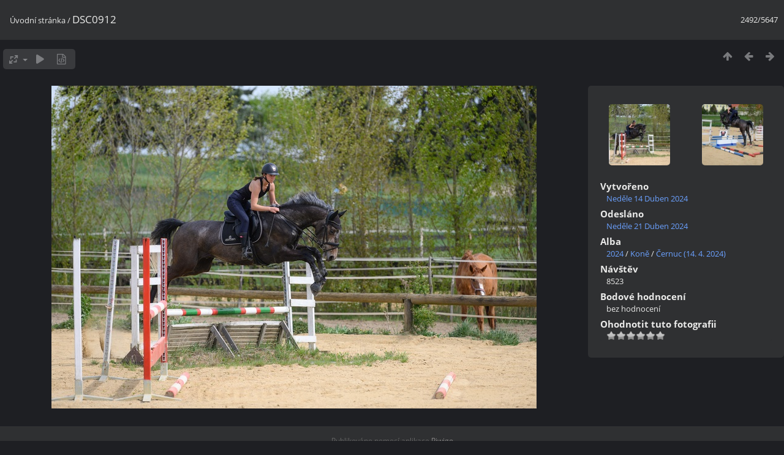

--- FILE ---
content_type: text/html; charset=utf-8
request_url: https://tota.nipax.cz/foto/picture.php?/172426
body_size: 3156
content:
<!DOCTYPE html>
<html lang=cz dir=ltr>
<head>
<title> DSC0912</title>
<link rel="shortcut icon" type="image/x-icon" href="themes/default/icon/favicon.ico">
<link rel="stylesheet" type="text/css" href="themes/modus/css/open-sans/open-sans.css"> <link rel="stylesheet" type="text/css" href="_data/combined/1xg5514.css">   <link rel=canonical href="picture.php?/172426">
<meta name=viewport content="width=device-width,initial-scale=1">
<script>if(document.documentElement.offsetWidth>1270)document.documentElement.className='wide'</script>

<meta name="generator" content="Piwigo (aka PWG), see piwigo.org">

<meta name="description" content=" DSC0912 - _DSC0912.jpg">


</head>

<body id=thePicturePage class="section-categories image-172426 " data-infos='{"section":"categories","image_id":"172426"}'>

<div id="content">



<div class=titrePage id=imageHeaderBar><div class="imageNumber">2492/5647</div>
	<div class="browsePath">
		<a href="/foto/">Úvodní stránka</a><span class="browsePathSeparator"> / </span><h2> DSC0912</h2>
	</div>
</div>

<div id="imageToolBar">

<div class="navigationButtons">
<a href="index.php?/categories/flat/start-2400" title="Náhledy" class="pwg-state-default pwg-button"><span class="pwg-icon pwg-icon-arrow-n"></span><span class="pwg-button-text">Náhledy</span></a><a href="picture.php?/172427/categories" title="Předchozí :  DSC0911" class="pwg-state-default pwg-button"><span class="pwg-icon pwg-icon-arrow-w"></span><span class="pwg-button-text">Předchozí</span></a><a href="picture.php?/172425/categories" title="Následující :  DSC0914" class="pwg-state-default pwg-button pwg-button-icon-right"><span class="pwg-icon pwg-icon-arrow-e"></span><span class="pwg-button-text">Následující</span></a></div>

<div class=actionButtonsWrapper><a id=imageActionsSwitch class=pwg-button><span class="pwg-icon pwg-icon-ellipsis"></span></a><div class="actionButtons">
<a id="derivativeSwitchLink" title="Velikosti fotografií" class="pwg-state-default pwg-button" rel="nofollow"><span class="pwg-icon pwg-icon-sizes"></span><span class="pwg-button-text">Velikosti fotografií</span></a><div id="derivativeSwitchBox" class="switchBox"><div class="switchBoxTitle">Velikosti fotografií</div><span class="switchCheck" id="derivativeCheckedmedium">&#x2714; </span><a href="javascript:changeImgSrc('_data/i/upload/2024/04/21/20240421090720-69c3d9ab-me.jpg','medium','medium')">M -Střední<span class="derivativeSizeDetails"> (792 x 527)</span></a><br><span class="switchCheck" id="derivativeCheckedlarge" style="visibility:hidden">&#x2714; </span><a href="javascript:changeImgSrc('_data/i/upload/2024/04/21/20240421090720-69c3d9ab-la.jpg','large','large')">Velký<span class="derivativeSizeDetails"> (1008 x 670)</span></a><br><span class="switchCheck" id="derivativeCheckedxxlarge" style="visibility:hidden">&#x2714; </span><a href="javascript:changeImgSrc('_data/i/upload/2024/04/21/20240421090720-69c3d9ab-xx.jpg','xxlarge','xxlarge')">Větší XXL<span class="derivativeSizeDetails"> (1656 x 1102)</span></a><br><a href="javascript:phpWGOpenWindow('./upload/2024/04/21/20240421090720-69c3d9ab.jpg','xxx','scrollbars=yes,toolbar=no,status=no,resizable=yes')" rel="nofollow">Originál</a></div>
<a href="picture.php?/172426/categories&amp;slideshow=" title="Automatické přehrávání" class="pwg-state-default pwg-button" rel="nofollow"><span class="pwg-icon pwg-icon-slideshow"></span><span class="pwg-button-text">Automatické přehrávání</span></a><a href="picture.php?/172426/categories&amp;metadata" title="Zobrazit metadata" class="pwg-state-default pwg-button" rel="nofollow"><span class="pwg-icon pwg-icon-camera-info"></span><span class="pwg-button-text">Zobrazit metadata</span></a></div></div>
</div>
<div id="theImageAndInfos">
<div id="theImage">


<noscript><img src="_data/i/upload/2024/04/21/20240421090720-69c3d9ab-me.jpg" width="792" height="527" alt="_DSC0912.jpg" id="theMainImage" usemap="#mapmedium" title=" DSC0912 - _DSC0912.jpg" itemprop=contentURL></noscript>

  <img class="file-ext-jpg path-ext-jpg" src="_data/i/upload/2024/04/21/20240421090720-69c3d9ab-me.jpg"width="792" height="527" alt="_DSC0912.jpg" id="theMainImage" usemap="#mapmedium" title=" DSC0912 - _DSC0912.jpg">
  

<map name="mapmedium"><area shape=rect coords="0,0,198,527" href="picture.php?/172427/categories" title="Předchozí :  DSC0911" alt=" DSC0911"><area shape=rect coords="198,0,591,131" href="index.php?/categories/flat/start-2400" title="Náhledy" alt="Náhledy"><area shape=rect coords="595,0,792,527" href="picture.php?/172425/categories" title="Následující :  DSC0914" alt=" DSC0914"></map><map name="maplarge"><area shape=rect coords="0,0,252,670" href="picture.php?/172427/categories" title="Předchozí :  DSC0911" alt=" DSC0911"><area shape=rect coords="252,0,752,167" href="index.php?/categories/flat/start-2400" title="Náhledy" alt="Náhledy"><area shape=rect coords="757,0,1008,670" href="picture.php?/172425/categories" title="Následující :  DSC0914" alt=" DSC0914"></map><map name="mapxxlarge"><area shape=rect coords="0,0,414,1102" href="picture.php?/172427/categories" title="Předchozí :  DSC0911" alt=" DSC0911"><area shape=rect coords="414,0,1235,275" href="index.php?/categories/flat/start-2400" title="Náhledy" alt="Náhledy"><area shape=rect coords="1245,0,1656,1102" href="picture.php?/172425/categories" title="Následující :  DSC0914" alt=" DSC0914"></map>


</div><div id="infoSwitcher"></div><div id="imageInfos">
	<div class="navThumbs">
			<a class="navThumb" id="linkPrev" href="picture.php?/172427/categories" title="Předchozí :  DSC0911" rel="prev">
				<span class="thumbHover prevThumbHover"></span>
        <img class="" src="_data/i/upload/2024/04/21/20240421090721-8e3be19f-sq.jpg" alt=" DSC0911">
			</a>
			<a class="navThumb" id="linkNext" href="picture.php?/172425/categories" title="Následující :  DSC0914" rel="next">
				<span class="thumbHover nextThumbHover"></span>
				<img class="" src="_data/i/upload/2024/04/21/20240421090718-890cd447-sq.jpg" alt=" DSC0914">
			</a>
	</div>

<dl id="standard" class="imageInfoTable">
<div id="datecreate" class="imageInfo"><dt>Vytvořeno</dt><dd><a href="index.php?/created-monthly-list-2024-04-14" rel="nofollow">Neděle 14 Duben 2024</a></dd></div><div id="datepost" class="imageInfo"><dt>Odesláno</dt><dd><a href="index.php?/posted-monthly-list-2024-04-21" rel="nofollow">Neděle 21 Duben 2024</a></dd></div><div id="Categories" class="imageInfo"><dt>Alba</dt><dd><ul><li><a href="index.php?/category/1214">2024</a> / <a href="index.php?/category/1215">Koně</a> / <a href="index.php?/category/1220">Černuc (14. 4. 2024)</a></li></ul></dd></div><div id="Visits" class="imageInfo"><dt>Návštěv</dt><dd>8523</dd></div><div id="Average" class="imageInfo"><dt>Bodové hodnocení</dt><dd><span id="ratingScore">bez hodnocení</span> <span id="ratingCount"></span></dd></div><div id="rating" class="imageInfo"><dt><span id="updateRate">Ohodnotit tuto fotografii</span></dt><dd><form action="picture.php?/172426/categories&amp;action=rate" method="post" id="rateForm" style="margin:0;"><div><input type="submit" name="rate" value="0" class="rateButton" title="0"><input type="submit" name="rate" value="1" class="rateButton" title="1"><input type="submit" name="rate" value="2" class="rateButton" title="2"><input type="submit" name="rate" value="3" class="rateButton" title="3"><input type="submit" name="rate" value="4" class="rateButton" title="4"><input type="submit" name="rate" value="5" class="rateButton" title="5">			</div>
			</form>
		</dd>
	</div>


</dl>

</div>
</div>


</div>
<div id="copyright">
	Publikováno pomocí aplikace	<a href="https://piwigo.org">Piwigo</a>
	
<script type="text/javascript" src="_data/combined/1cgs0b9.js"></script>
<script type="text/javascript">//<![CDATA[

RVAS = {
derivatives: [
{w:792,h:527,url:'_data/i/upload/2024/04/21/20240421090720-69c3d9ab-me.jpg',type:'medium'},{w:1008,h:670,url:'_data/i/upload/2024/04/21/20240421090720-69c3d9ab-la.jpg',type:'large'},{w:1656,h:1102,url:'_data/i/upload/2024/04/21/20240421090720-69c3d9ab-xx.jpg',type:'xxlarge'}],
cp: '/foto/'
}
rvas_choose();
document.onkeydown = function(e){e=e||window.event;if (e.altKey) return true;var target=e.target||e.srcElement;if (target && target.type) return true;	var keyCode=e.keyCode||e.which, docElem=document.documentElement, url;switch(keyCode){case 63235: case 39: if (e.ctrlKey || docElem.scrollLeft==docElem.scrollWidth-docElem.clientWidth)url="picture.php?/172425/categories"; break;case 63234: case 37: if (e.ctrlKey || docElem.scrollLeft==0)url="picture.php?/172427/categories"; break;case 36: if (e.ctrlKey)url="picture.php?/175085/categories"; break;case 35: if (e.ctrlKey)url="picture.php?/168955/categories"; break;case 38: if (e.ctrlKey)url="index.php?/categories/flat/start-2400"; break;}if (url) {window.location=url.replace("&amp;","&"); return false;}return true;}
function changeImgSrc(url,typeSave,typeMap)
{
	var theImg = document.getElementById("theMainImage");
	if (theImg)
	{
		theImg.removeAttribute("width");theImg.removeAttribute("height");
		theImg.src = url;
		theImg.useMap = "#map"+typeMap;
	}
	jQuery('#derivativeSwitchBox .switchCheck').css('visibility','hidden');
	jQuery('#derivativeChecked'+typeMap).css('visibility','visible');
	document.cookie = 'picture_deriv='+typeSave+';path=/foto/';
}
(window.SwitchBox=window.SwitchBox||[]).push("#derivativeSwitchLink", "#derivativeSwitchBox");
var _pwgRatingAutoQueue = _pwgRatingAutoQueue||[];_pwgRatingAutoQueue.push( {rootUrl: '', image_id: 172426,onSuccess : function(rating) {var e = document.getElementById("updateRate");if (e) e.innerHTML = "Aktualizovat hodnocení";e = document.getElementById("ratingScore");if (e) e.innerHTML = rating.score;e = document.getElementById("ratingCount");if (e) {if (rating.count == 1) {e.innerHTML = "(%d ohodnocení)".replace( "%d", rating.count);} else {e.innerHTML = "(%d ohodnocení)".replace( "%d", rating.count);}}}} );
//]]></script>
<script type="text/javascript">
(function() {
var s,after = document.getElementsByTagName('script')[document.getElementsByTagName('script').length-1];
s=document.createElement('script'); s.type='text/javascript'; s.async=true; s.src='_data/combined/6dbkpq.js';
after = after.parentNode.insertBefore(s, after);
})();
</script>
</div></body>
</html>